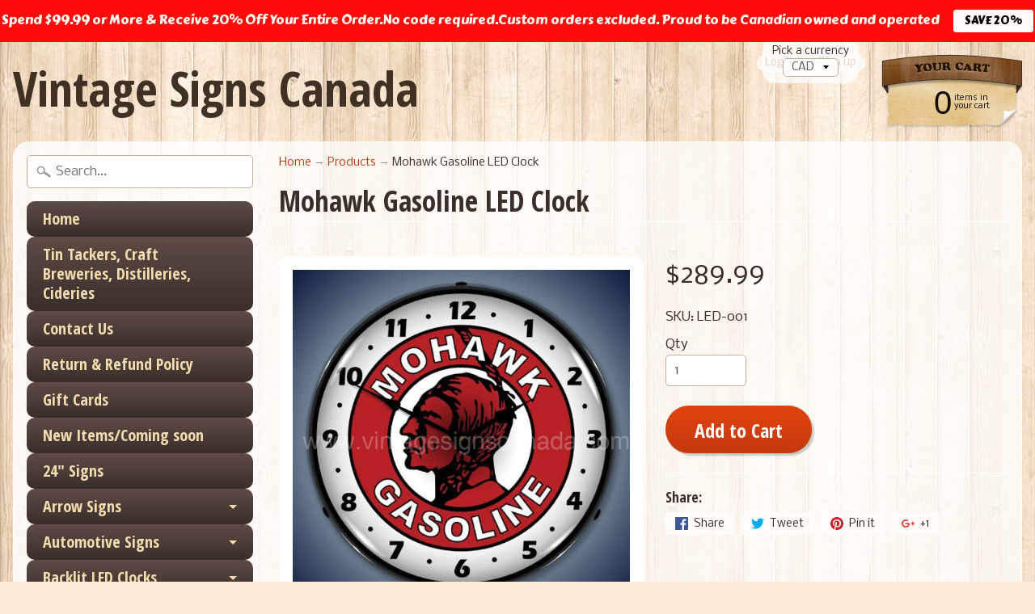

--- FILE ---
content_type: text/html; charset=utf-8
request_url: https://vintagesignscanada.com/products/mohawk-gasoline-led-clock
body_size: 20547
content:
<!DOCTYPE html>
<!--[if IE 8]> <html class="no-js lt-ie9" lang="en" > <![endif]-->
<!--[if gt IE 8]><!--> <html class="no-js" lang="en" > <!--<![endif]-->
<head>
<meta charset="utf-8" />
<meta http-equiv="X-UA-Compatible" content="IE=edge" />  
<meta name="viewport" content="width=device-width, initial-scale=1.0, height=device-height, minimum-scale=1.0, user-scalable=0">


  
  
  <link href="//fonts.googleapis.com/css?family=Nobile:400,700" rel="stylesheet" type="text/css" media="all" />


  
    
    
    <link href="//fonts.googleapis.com/css?family=Open+Sans+Condensed:400,700" rel="stylesheet" type="text/css" media="all" />
  

   
  

  
 


    <title>Mohawk Gasoline LED Clock | Vintage Signs Canada</title> 





	<meta name="description" content="Clock Description:Best backlit LED clock on the market.14 inches across.Clear Lexan outer lens.On / Off switch in cord.Quartz movement runs from AA battery. LIFETIME warranty on our LED lights.1 years manufacturer warranty.Made in the USA." />


<link rel="canonical" href="https://vintagesignscanada.com/products/mohawk-gasoline-led-clock" /> 
<!-- /snippets/social-meta-tags.liquid -->
<meta property="og:site_name" content="Vintage Signs Canada">
<meta property="og:url" content="https://vintagesignscanada.com/products/mohawk-gasoline-led-clock">
<meta property="og:title" content="Mohawk Gasoline LED Clock">
<meta property="og:type" content="product">
<meta property="og:description" content="Clock Description:Best backlit LED clock on the market.14 inches across.Clear Lexan outer lens.On / Off switch in cord.Quartz movement runs from AA battery. LIFETIME warranty on our LED lights.1 years manufacturer warranty.Made in the USA."><meta property="og:price:amount" content="289.99">
  <meta property="og:price:currency" content="CAD"><meta property="og:image" content="http://vintagesignscanada.com/cdn/shop/files/mohawk-gasoline-led-clock-286_1024x1024.jpg?v=1762431426">
<meta property="og:image:secure_url" content="https://vintagesignscanada.com/cdn/shop/files/mohawk-gasoline-led-clock-286_1024x1024.jpg?v=1762431426">

<meta name="twitter:site" content="@">
<meta name="twitter:card" content="summary_large_image">
<meta name="twitter:title" content="Mohawk Gasoline LED Clock">
<meta name="twitter:description" content="Clock Description:Best backlit LED clock on the market.14 inches across.Clear Lexan outer lens.On / Off switch in cord.Quartz movement runs from AA battery. LIFETIME warranty on our LED lights.1 years manufacturer warranty.Made in the USA.">

<link href="//vintagesignscanada.com/cdn/shop/t/45/assets/styles.scss.css?v=93000239425073986781702050565" rel="stylesheet" type="text/css" media="all" />  

<script>
  window.Sunrise = window.Sunrise || {};
  Sunrise.strings = {
    add_to_cart: "Add to Cart",
    sold_out: "To Order Click Here",
    unavailable: "Unavailable",
    money_format_json: "${{amount}}",
    money_format: "${{amount}}",
    money_with_currency_format_json: "${{amount}} CAD",
    money_with_currency_format: "${{amount}} CAD",
    shop_currency: "CAD",
    locale: "en",
    locale_json: "en",
    customer_accounts_enabled: true,
    customer_logged_in: false
  };
</script>  
  

  
<script src="//vintagesignscanada.com/cdn/shop/t/45/assets/vendor.js?v=54135488119201741561582759287" type="text/javascript"></script> 
<script src="//vintagesignscanada.com/cdn/shop/t/45/assets/theme.js?v=115559238275855097491582759293" type="text/javascript"></script> 

<script>window.performance && window.performance.mark && window.performance.mark('shopify.content_for_header.start');</script><meta id="shopify-digital-wallet" name="shopify-digital-wallet" content="/2089648/digital_wallets/dialog">
<meta name="shopify-checkout-api-token" content="4e203a9da18a515d78e1936d5f8c5f8c">
<meta id="in-context-paypal-metadata" data-shop-id="2089648" data-venmo-supported="false" data-environment="production" data-locale="en_US" data-paypal-v4="true" data-currency="CAD">
<link rel="alternate" type="application/json+oembed" href="https://vintagesignscanada.com/products/mohawk-gasoline-led-clock.oembed">
<script async="async" src="/checkouts/internal/preloads.js?locale=en-CA"></script>
<script id="shopify-features" type="application/json">{"accessToken":"4e203a9da18a515d78e1936d5f8c5f8c","betas":["rich-media-storefront-analytics"],"domain":"vintagesignscanada.com","predictiveSearch":true,"shopId":2089648,"locale":"en"}</script>
<script>var Shopify = Shopify || {};
Shopify.shop = "vintage-signs-canada.myshopify.com";
Shopify.locale = "en";
Shopify.currency = {"active":"CAD","rate":"1.0"};
Shopify.country = "CA";
Shopify.theme = {"name":"Copy of Sunrise","id":80812113980,"schema_name":"Sunrise","schema_version":"5.07","theme_store_id":57,"role":"main"};
Shopify.theme.handle = "null";
Shopify.theme.style = {"id":null,"handle":null};
Shopify.cdnHost = "vintagesignscanada.com/cdn";
Shopify.routes = Shopify.routes || {};
Shopify.routes.root = "/";</script>
<script type="module">!function(o){(o.Shopify=o.Shopify||{}).modules=!0}(window);</script>
<script>!function(o){function n(){var o=[];function n(){o.push(Array.prototype.slice.apply(arguments))}return n.q=o,n}var t=o.Shopify=o.Shopify||{};t.loadFeatures=n(),t.autoloadFeatures=n()}(window);</script>
<script id="shop-js-analytics" type="application/json">{"pageType":"product"}</script>
<script defer="defer" async type="module" src="//vintagesignscanada.com/cdn/shopifycloud/shop-js/modules/v2/client.init-shop-cart-sync_BdyHc3Nr.en.esm.js"></script>
<script defer="defer" async type="module" src="//vintagesignscanada.com/cdn/shopifycloud/shop-js/modules/v2/chunk.common_Daul8nwZ.esm.js"></script>
<script type="module">
  await import("//vintagesignscanada.com/cdn/shopifycloud/shop-js/modules/v2/client.init-shop-cart-sync_BdyHc3Nr.en.esm.js");
await import("//vintagesignscanada.com/cdn/shopifycloud/shop-js/modules/v2/chunk.common_Daul8nwZ.esm.js");

  window.Shopify.SignInWithShop?.initShopCartSync?.({"fedCMEnabled":true,"windoidEnabled":true});

</script>
<script>(function() {
  var isLoaded = false;
  function asyncLoad() {
    if (isLoaded) return;
    isLoaded = true;
    var urls = ["https:\/\/cdn.productcustomizer.com\/storefront\/production-product-customizer-v2.js?shop=vintage-signs-canada.myshopify.com","https:\/\/motivate.shopapps.site\/motivator.php?shop=vintage-signs-canada.myshopify.com","https:\/\/cdn.hextom.com\/js\/quickannouncementbar.js?shop=vintage-signs-canada.myshopify.com","\/\/backinstock.useamp.com\/widget\/71330_1767159208.js?category=bis\u0026v=6\u0026shop=vintage-signs-canada.myshopify.com"];
    for (var i = 0; i < urls.length; i++) {
      var s = document.createElement('script');
      s.type = 'text/javascript';
      s.async = true;
      s.src = urls[i];
      var x = document.getElementsByTagName('script')[0];
      x.parentNode.insertBefore(s, x);
    }
  };
  if(window.attachEvent) {
    window.attachEvent('onload', asyncLoad);
  } else {
    window.addEventListener('load', asyncLoad, false);
  }
})();</script>
<script id="__st">var __st={"a":2089648,"offset":-18000,"reqid":"bd401cdd-d6c7-4946-b4c3-3fa8daac66df-1769008301","pageurl":"vintagesignscanada.com\/products\/mohawk-gasoline-led-clock","u":"8c48ee353ad6","p":"product","rtyp":"product","rid":4630812098620};</script>
<script>window.ShopifyPaypalV4VisibilityTracking = true;</script>
<script id="captcha-bootstrap">!function(){'use strict';const t='contact',e='account',n='new_comment',o=[[t,t],['blogs',n],['comments',n],[t,'customer']],c=[[e,'customer_login'],[e,'guest_login'],[e,'recover_customer_password'],[e,'create_customer']],r=t=>t.map((([t,e])=>`form[action*='/${t}']:not([data-nocaptcha='true']) input[name='form_type'][value='${e}']`)).join(','),a=t=>()=>t?[...document.querySelectorAll(t)].map((t=>t.form)):[];function s(){const t=[...o],e=r(t);return a(e)}const i='password',u='form_key',d=['recaptcha-v3-token','g-recaptcha-response','h-captcha-response',i],f=()=>{try{return window.sessionStorage}catch{return}},m='__shopify_v',_=t=>t.elements[u];function p(t,e,n=!1){try{const o=window.sessionStorage,c=JSON.parse(o.getItem(e)),{data:r}=function(t){const{data:e,action:n}=t;return t[m]||n?{data:e,action:n}:{data:t,action:n}}(c);for(const[e,n]of Object.entries(r))t.elements[e]&&(t.elements[e].value=n);n&&o.removeItem(e)}catch(o){console.error('form repopulation failed',{error:o})}}const l='form_type',E='cptcha';function T(t){t.dataset[E]=!0}const w=window,h=w.document,L='Shopify',v='ce_forms',y='captcha';let A=!1;((t,e)=>{const n=(g='f06e6c50-85a8-45c8-87d0-21a2b65856fe',I='https://cdn.shopify.com/shopifycloud/storefront-forms-hcaptcha/ce_storefront_forms_captcha_hcaptcha.v1.5.2.iife.js',D={infoText:'Protected by hCaptcha',privacyText:'Privacy',termsText:'Terms'},(t,e,n)=>{const o=w[L][v],c=o.bindForm;if(c)return c(t,g,e,D).then(n);var r;o.q.push([[t,g,e,D],n]),r=I,A||(h.body.append(Object.assign(h.createElement('script'),{id:'captcha-provider',async:!0,src:r})),A=!0)});var g,I,D;w[L]=w[L]||{},w[L][v]=w[L][v]||{},w[L][v].q=[],w[L][y]=w[L][y]||{},w[L][y].protect=function(t,e){n(t,void 0,e),T(t)},Object.freeze(w[L][y]),function(t,e,n,w,h,L){const[v,y,A,g]=function(t,e,n){const i=e?o:[],u=t?c:[],d=[...i,...u],f=r(d),m=r(i),_=r(d.filter((([t,e])=>n.includes(e))));return[a(f),a(m),a(_),s()]}(w,h,L),I=t=>{const e=t.target;return e instanceof HTMLFormElement?e:e&&e.form},D=t=>v().includes(t);t.addEventListener('submit',(t=>{const e=I(t);if(!e)return;const n=D(e)&&!e.dataset.hcaptchaBound&&!e.dataset.recaptchaBound,o=_(e),c=g().includes(e)&&(!o||!o.value);(n||c)&&t.preventDefault(),c&&!n&&(function(t){try{if(!f())return;!function(t){const e=f();if(!e)return;const n=_(t);if(!n)return;const o=n.value;o&&e.removeItem(o)}(t);const e=Array.from(Array(32),(()=>Math.random().toString(36)[2])).join('');!function(t,e){_(t)||t.append(Object.assign(document.createElement('input'),{type:'hidden',name:u})),t.elements[u].value=e}(t,e),function(t,e){const n=f();if(!n)return;const o=[...t.querySelectorAll(`input[type='${i}']`)].map((({name:t})=>t)),c=[...d,...o],r={};for(const[a,s]of new FormData(t).entries())c.includes(a)||(r[a]=s);n.setItem(e,JSON.stringify({[m]:1,action:t.action,data:r}))}(t,e)}catch(e){console.error('failed to persist form',e)}}(e),e.submit())}));const S=(t,e)=>{t&&!t.dataset[E]&&(n(t,e.some((e=>e===t))),T(t))};for(const o of['focusin','change'])t.addEventListener(o,(t=>{const e=I(t);D(e)&&S(e,y())}));const B=e.get('form_key'),M=e.get(l),P=B&&M;t.addEventListener('DOMContentLoaded',(()=>{const t=y();if(P)for(const e of t)e.elements[l].value===M&&p(e,B);[...new Set([...A(),...v().filter((t=>'true'===t.dataset.shopifyCaptcha))])].forEach((e=>S(e,t)))}))}(h,new URLSearchParams(w.location.search),n,t,e,['guest_login'])})(!0,!0)}();</script>
<script integrity="sha256-4kQ18oKyAcykRKYeNunJcIwy7WH5gtpwJnB7kiuLZ1E=" data-source-attribution="shopify.loadfeatures" defer="defer" src="//vintagesignscanada.com/cdn/shopifycloud/storefront/assets/storefront/load_feature-a0a9edcb.js" crossorigin="anonymous"></script>
<script data-source-attribution="shopify.dynamic_checkout.dynamic.init">var Shopify=Shopify||{};Shopify.PaymentButton=Shopify.PaymentButton||{isStorefrontPortableWallets:!0,init:function(){window.Shopify.PaymentButton.init=function(){};var t=document.createElement("script");t.src="https://vintagesignscanada.com/cdn/shopifycloud/portable-wallets/latest/portable-wallets.en.js",t.type="module",document.head.appendChild(t)}};
</script>
<script data-source-attribution="shopify.dynamic_checkout.buyer_consent">
  function portableWalletsHideBuyerConsent(e){var t=document.getElementById("shopify-buyer-consent"),n=document.getElementById("shopify-subscription-policy-button");t&&n&&(t.classList.add("hidden"),t.setAttribute("aria-hidden","true"),n.removeEventListener("click",e))}function portableWalletsShowBuyerConsent(e){var t=document.getElementById("shopify-buyer-consent"),n=document.getElementById("shopify-subscription-policy-button");t&&n&&(t.classList.remove("hidden"),t.removeAttribute("aria-hidden"),n.addEventListener("click",e))}window.Shopify?.PaymentButton&&(window.Shopify.PaymentButton.hideBuyerConsent=portableWalletsHideBuyerConsent,window.Shopify.PaymentButton.showBuyerConsent=portableWalletsShowBuyerConsent);
</script>
<script data-source-attribution="shopify.dynamic_checkout.cart.bootstrap">document.addEventListener("DOMContentLoaded",(function(){function t(){return document.querySelector("shopify-accelerated-checkout-cart, shopify-accelerated-checkout")}if(t())Shopify.PaymentButton.init();else{new MutationObserver((function(e,n){t()&&(Shopify.PaymentButton.init(),n.disconnect())})).observe(document.body,{childList:!0,subtree:!0})}}));
</script>
<link id="shopify-accelerated-checkout-styles" rel="stylesheet" media="screen" href="https://vintagesignscanada.com/cdn/shopifycloud/portable-wallets/latest/accelerated-checkout-backwards-compat.css" crossorigin="anonymous">
<style id="shopify-accelerated-checkout-cart">
        #shopify-buyer-consent {
  margin-top: 1em;
  display: inline-block;
  width: 100%;
}

#shopify-buyer-consent.hidden {
  display: none;
}

#shopify-subscription-policy-button {
  background: none;
  border: none;
  padding: 0;
  text-decoration: underline;
  font-size: inherit;
  cursor: pointer;
}

#shopify-subscription-policy-button::before {
  box-shadow: none;
}

      </style>

<script>window.performance && window.performance.mark && window.performance.mark('shopify.content_for_header.end');</script>
  <link href="//vintagesignscanada.com/cdn/shop/t/45/assets/shopstorm-apps.scss.css?v=78195829596500560511623432150" rel="stylesheet" type="text/css" media="all" />
  <script async src="https://cdn.productcustomizer.com/storefront/production-product-customizer-v2.js?shop=vintage-signs-canada.myshopify.com" type="text/javascript"></script>


<script>
  document.addEventListener("DOMContentLoaded", function(event) {
    const style = document.getElementById('wsg-custom-style');
    if (typeof window.isWsgCustomer != "undefined" && isWsgCustomer) {
      style.innerHTML = `
        ${style.innerHTML}
        /* A friend of hideWsg - this will _show_ only for wsg customers. Add class to an element to use */
        .showWsg {
          display: unset;
        }
        /* wholesale only CSS */
        .additional-checkout-buttons, .shopify-payment-button {
          display: none !important;
        }
        .wsg-proxy-container select {
          background-color: 
          ${
            document.querySelector('input').style.backgroundColor
            ? document.querySelector('input').style.backgroundColor
            : 'white'
          } !important;
        }
        `;
    }

    if (embedButtonBg != embedButtonText) {
      style.innerHTML = `
        ${style.innerHTML}
        .wsg-button-fix {
          background: ${embedButtonBg} !important;
          border-color: ${embedButtonBg} !important;
          color: ${embedButtonText} !important;
        }
        `;
    }
    
    //=========================
    //         CUSTOM JS
    //==========================
    if (document.querySelector(".wsg-proxy-container")) {
      initNodeObserver(wsgCustomJs);
    }
  })

  function wsgCustomJs() {
    //update button classes
    const button = document.querySelectorAll(".wsg-button-fix");
    for (let i = 0; i < button.length; i++) {
      button[i].classList.add("xxButtonClassesHerexx");
    }
    //wsgCustomJs window placeholder
    //update secondary btn color on proxy cart
    if(document.getElementById("wsg-checkout-one")) {
      const checkoutButton = document.getElementById("wsg-checkout-one");
      let wsgBtnColor = window.getComputedStyle(checkoutButton).backgroundColor;
      let wsgBtnBackground = "none";
      let wsgBtnBorder = "thin solid " + wsgBtnColor;
      let wsgBtnPadding = window.getComputedStyle(checkoutButton).padding;
      let spofBtn = document.querySelectorAll(".spof-btn");
      for (let i = 0; i < spofBtn.length; i++) {
        spofBtn[i].style.background = wsgBtnBackground;
        spofBtn[i].style.color = wsgBtnColor;
        spofBtn[i].style.border = wsgBtnBorder;
        spofBtn[i].style.padding = wsgBtnPadding;
      }
    }
  }

  function initNodeObserver(onChangeNodeCallback) {
    // Select the node that will be observed for mutations
    const targetNode = document.querySelector(".wsg-proxy-container");

    // Options for the observer (which mutations to observe)
    const config = { attributes: true, childList: true, subtree: true };

    // Callback function to execute when mutations are observed
    const callback = function (mutationsList, observer) {
      for(const mutation of mutationsList) {
        if (mutation.type === 'childList') {
          onChangeNodeCallback();
          observer.disconnect();
        }
      }
    };

    // Create an observer instance linked to the callback function
    observer = new MutationObserver(callback);
    // Start observing the target node for configured mutations
    observer.observe(targetNode, config);
  }
</script>

  

  <style id="wsg-custom-style">
    /* A friend of hideWsg - this will _show_ only for wsg customers. Add class to an element to use */
    .showWsg {
      display: none;
    }
    /* Signup/login */
    #wsg-signup select,
    #wsg-signup input,
    #wsg-signup textarea {
      height: 46px;
      border: thin solid #d1d1d1;
      padding: 6px 10px;
    }
    #wsg-signup textarea {
      min-height: 100px;
    }
    .wsg-login-input {
      height: 46px;
      border: thin solid #d1d1d1;
      padding: 6px 10px;
    }
    #wsg-signup select {
    }
  /*   Quick Order Form */
    .wsg-table td {
     border: none;
     min-width: 150px;
    }
    .wsg-table tr {
     border-bottom: thin solid #d1d1d1; 
      border-left: none;
    }
    .wsg-table input[type="number"] {
      border: thin solid #d1d1d1;
      padding: 5px 15px;
      min-height: 42px;
    }
    #wsg-spof-link a {
      text-decoration: inherit;
      color: inherit;
    }
    .wsg-proxy-container {
      margin-top: 0% !important;
    }
    .wsg-proxy-container a {
      text-decoration: inherit;
      color: inherit;
    }
    @media screen and (max-width:768px){
      .wsg-proxy-container .wsg-table input[type="number"] {
         max-width: 80%; 
      }
      .wsg-center img {
        width: 50px !important;
      }
      .wsg-variant-price-area {
        min-width: 70px !important;
      }
    }
    /* Submit button */
    #wsg-cart-update{
      padding: 8px 10px;
      min-height: 45px;
      max-width: 100% !important;
    }
    .wsg-table {
      background: inherit !important;
    }
    .wsg-spof-container-main {
      background: inherit !important;
    }
    /* General fixes */
    .wsg-hide-prices {
      opacity: 0;
    }
    .wsg-nav-link {
      word-break: break-word !important;
    }
    .wsg-table td {
      min-width: unset; 
    }
    .wsg-notes {
      width: unset !important;
    }
  </style>
<!-- BEGIN app block: shopify://apps/easy-watermarks/blocks/easy-disable-click/0c62e79b-5615-4040-ba75-b7d45945ad3f -->
<script type="text/javascript">var disableRightClick=window.navigator.userAgent;if(regex=RegExp("Chrome-Lighthouse","ig"),!1===regex.test(disableRightClick))if(disableRightClick.match(/mobi/i)){const e=document.createElement("style");e.type="text/css",e.innerHTML="body {-webkit-touch-callout: none;-webkit-user-select: none;-khtml-user-select: none;-moz-user-select: none;-ms-user-select: none;user-select: none;}",document.head.appendChild(e);const t=document.createElement("style");t.type="text/css",t.innerHTML="img {-webkit-touch-callout: none;-webkit-user-select: none;-khtml-user-select: none;-moz-user-select: none;-ms-user-select: none;user-select: none;pointer-events: auto;}a > img, span > img {pointer-events: auto;}",document.head.appendChild(t),document.addEventListener("contextmenu",(function(e){"img"===(e.target||e.srcElement).tagName.toLowerCase()&&e.preventDefault()}))}else{function copyClip(){var e=document.createElement("input");e.setAttribute("value","Blocked"),document.body.appendChild(e),e.select(),document.execCommand("copy"),document.body.removeChild(e)}document.addEventListener("contextmenu",(function(e){e.preventDefault()})),document.addEventListener("copy",(function(e){"input"!==(e.target||e.srcElement).tagName.toLowerCase()&&"textarea"!==(e.target||e.srcElement).tagName.toLowerCase()&&e.preventDefault()})),document.addEventListener("cut",(function(e){"input"!=(e.target||e.srcElement).tagName.toLowerCase()&&"textarea"!=(e.target||e.srcElement).tagName.toLowerCase()&&e.preventDefault()}));const n=document.createElement("style");n.type="text/css",n.innerHTML="body {-webkit-touch-callout: none;-webkit-user-select: none;-khtml-user-select: none;-moz-user-select: none;-ms-user-select: none;user-select: none;}",document.head.appendChild(n),document.addEventListener("dragstart",(function(e){return!1})),document.addEventListener("mousedown",(function(e){"img"===(e.target||e.srcElement).tagName.toLowerCase()&&2==e.which&&e.preventDefault()})),document.addEventListener("contextmenu",(function(e){"img"===(e.target||e.srcElement).tagName.toLowerCase()&&e.preventDefault()}));const o=document.createElement("style");o.type="text/css",o.innerHTML="img {-webkit-user-drag: none;user-drag: none;}",document.head.appendChild(o);const r=function(){document.body.setAttribute("ondragstart","return false;"),document.body.setAttribute("ondrop","return false;")};"complete"==document.readyState?r():document.addEventListener("DOMContentLoaded",r);var down=[];document.addEventListener("keydown",(function(e){if(down[e.keyCode]=!0,down[123]||e.ctrlKey&&e.shiftKey&&73==e.keyCode||e.ctrlKey&&e.shiftKey&&67==e.keyCode||e.ctrlKey&&85==e.keyCode||e.ctrlKey&&74==e.keyCode||e.ctrlKey&&67==e.keyCode)return e.preventDefault(),!1;down[e.keyCode]=!1})),document.addEventListener("keyup",(function(e){if(down[e.keyCode]=!0,down[16]&&down[52]&&(e.ctrlKey||e.metaKey||e.shiftKey))return e.preventDefault(),!1;down[e.keyCode]=!1})),window.addEventListener("keyup",(function(e){44==e.keyCode&&copyClip()})),document.addEventListener("contextmenu",(function(e){(e.target||e.srcElement).style.backgroundImage&&e.preventDefault()}))}</script>



<!-- END app block --><link href="https://monorail-edge.shopifysvc.com" rel="dns-prefetch">
<script>(function(){if ("sendBeacon" in navigator && "performance" in window) {try {var session_token_from_headers = performance.getEntriesByType('navigation')[0].serverTiming.find(x => x.name == '_s').description;} catch {var session_token_from_headers = undefined;}var session_cookie_matches = document.cookie.match(/_shopify_s=([^;]*)/);var session_token_from_cookie = session_cookie_matches && session_cookie_matches.length === 2 ? session_cookie_matches[1] : "";var session_token = session_token_from_headers || session_token_from_cookie || "";function handle_abandonment_event(e) {var entries = performance.getEntries().filter(function(entry) {return /monorail-edge.shopifysvc.com/.test(entry.name);});if (!window.abandonment_tracked && entries.length === 0) {window.abandonment_tracked = true;var currentMs = Date.now();var navigation_start = performance.timing.navigationStart;var payload = {shop_id: 2089648,url: window.location.href,navigation_start,duration: currentMs - navigation_start,session_token,page_type: "product"};window.navigator.sendBeacon("https://monorail-edge.shopifysvc.com/v1/produce", JSON.stringify({schema_id: "online_store_buyer_site_abandonment/1.1",payload: payload,metadata: {event_created_at_ms: currentMs,event_sent_at_ms: currentMs}}));}}window.addEventListener('pagehide', handle_abandonment_event);}}());</script>
<script id="web-pixels-manager-setup">(function e(e,d,r,n,o){if(void 0===o&&(o={}),!Boolean(null===(a=null===(i=window.Shopify)||void 0===i?void 0:i.analytics)||void 0===a?void 0:a.replayQueue)){var i,a;window.Shopify=window.Shopify||{};var t=window.Shopify;t.analytics=t.analytics||{};var s=t.analytics;s.replayQueue=[],s.publish=function(e,d,r){return s.replayQueue.push([e,d,r]),!0};try{self.performance.mark("wpm:start")}catch(e){}var l=function(){var e={modern:/Edge?\/(1{2}[4-9]|1[2-9]\d|[2-9]\d{2}|\d{4,})\.\d+(\.\d+|)|Firefox\/(1{2}[4-9]|1[2-9]\d|[2-9]\d{2}|\d{4,})\.\d+(\.\d+|)|Chrom(ium|e)\/(9{2}|\d{3,})\.\d+(\.\d+|)|(Maci|X1{2}).+ Version\/(15\.\d+|(1[6-9]|[2-9]\d|\d{3,})\.\d+)([,.]\d+|)( \(\w+\)|)( Mobile\/\w+|) Safari\/|Chrome.+OPR\/(9{2}|\d{3,})\.\d+\.\d+|(CPU[ +]OS|iPhone[ +]OS|CPU[ +]iPhone|CPU IPhone OS|CPU iPad OS)[ +]+(15[._]\d+|(1[6-9]|[2-9]\d|\d{3,})[._]\d+)([._]\d+|)|Android:?[ /-](13[3-9]|1[4-9]\d|[2-9]\d{2}|\d{4,})(\.\d+|)(\.\d+|)|Android.+Firefox\/(13[5-9]|1[4-9]\d|[2-9]\d{2}|\d{4,})\.\d+(\.\d+|)|Android.+Chrom(ium|e)\/(13[3-9]|1[4-9]\d|[2-9]\d{2}|\d{4,})\.\d+(\.\d+|)|SamsungBrowser\/([2-9]\d|\d{3,})\.\d+/,legacy:/Edge?\/(1[6-9]|[2-9]\d|\d{3,})\.\d+(\.\d+|)|Firefox\/(5[4-9]|[6-9]\d|\d{3,})\.\d+(\.\d+|)|Chrom(ium|e)\/(5[1-9]|[6-9]\d|\d{3,})\.\d+(\.\d+|)([\d.]+$|.*Safari\/(?![\d.]+ Edge\/[\d.]+$))|(Maci|X1{2}).+ Version\/(10\.\d+|(1[1-9]|[2-9]\d|\d{3,})\.\d+)([,.]\d+|)( \(\w+\)|)( Mobile\/\w+|) Safari\/|Chrome.+OPR\/(3[89]|[4-9]\d|\d{3,})\.\d+\.\d+|(CPU[ +]OS|iPhone[ +]OS|CPU[ +]iPhone|CPU IPhone OS|CPU iPad OS)[ +]+(10[._]\d+|(1[1-9]|[2-9]\d|\d{3,})[._]\d+)([._]\d+|)|Android:?[ /-](13[3-9]|1[4-9]\d|[2-9]\d{2}|\d{4,})(\.\d+|)(\.\d+|)|Mobile Safari.+OPR\/([89]\d|\d{3,})\.\d+\.\d+|Android.+Firefox\/(13[5-9]|1[4-9]\d|[2-9]\d{2}|\d{4,})\.\d+(\.\d+|)|Android.+Chrom(ium|e)\/(13[3-9]|1[4-9]\d|[2-9]\d{2}|\d{4,})\.\d+(\.\d+|)|Android.+(UC? ?Browser|UCWEB|U3)[ /]?(15\.([5-9]|\d{2,})|(1[6-9]|[2-9]\d|\d{3,})\.\d+)\.\d+|SamsungBrowser\/(5\.\d+|([6-9]|\d{2,})\.\d+)|Android.+MQ{2}Browser\/(14(\.(9|\d{2,})|)|(1[5-9]|[2-9]\d|\d{3,})(\.\d+|))(\.\d+|)|K[Aa][Ii]OS\/(3\.\d+|([4-9]|\d{2,})\.\d+)(\.\d+|)/},d=e.modern,r=e.legacy,n=navigator.userAgent;return n.match(d)?"modern":n.match(r)?"legacy":"unknown"}(),u="modern"===l?"modern":"legacy",c=(null!=n?n:{modern:"",legacy:""})[u],f=function(e){return[e.baseUrl,"/wpm","/b",e.hashVersion,"modern"===e.buildTarget?"m":"l",".js"].join("")}({baseUrl:d,hashVersion:r,buildTarget:u}),m=function(e){var d=e.version,r=e.bundleTarget,n=e.surface,o=e.pageUrl,i=e.monorailEndpoint;return{emit:function(e){var a=e.status,t=e.errorMsg,s=(new Date).getTime(),l=JSON.stringify({metadata:{event_sent_at_ms:s},events:[{schema_id:"web_pixels_manager_load/3.1",payload:{version:d,bundle_target:r,page_url:o,status:a,surface:n,error_msg:t},metadata:{event_created_at_ms:s}}]});if(!i)return console&&console.warn&&console.warn("[Web Pixels Manager] No Monorail endpoint provided, skipping logging."),!1;try{return self.navigator.sendBeacon.bind(self.navigator)(i,l)}catch(e){}var u=new XMLHttpRequest;try{return u.open("POST",i,!0),u.setRequestHeader("Content-Type","text/plain"),u.send(l),!0}catch(e){return console&&console.warn&&console.warn("[Web Pixels Manager] Got an unhandled error while logging to Monorail."),!1}}}}({version:r,bundleTarget:l,surface:e.surface,pageUrl:self.location.href,monorailEndpoint:e.monorailEndpoint});try{o.browserTarget=l,function(e){var d=e.src,r=e.async,n=void 0===r||r,o=e.onload,i=e.onerror,a=e.sri,t=e.scriptDataAttributes,s=void 0===t?{}:t,l=document.createElement("script"),u=document.querySelector("head"),c=document.querySelector("body");if(l.async=n,l.src=d,a&&(l.integrity=a,l.crossOrigin="anonymous"),s)for(var f in s)if(Object.prototype.hasOwnProperty.call(s,f))try{l.dataset[f]=s[f]}catch(e){}if(o&&l.addEventListener("load",o),i&&l.addEventListener("error",i),u)u.appendChild(l);else{if(!c)throw new Error("Did not find a head or body element to append the script");c.appendChild(l)}}({src:f,async:!0,onload:function(){if(!function(){var e,d;return Boolean(null===(d=null===(e=window.Shopify)||void 0===e?void 0:e.analytics)||void 0===d?void 0:d.initialized)}()){var d=window.webPixelsManager.init(e)||void 0;if(d){var r=window.Shopify.analytics;r.replayQueue.forEach((function(e){var r=e[0],n=e[1],o=e[2];d.publishCustomEvent(r,n,o)})),r.replayQueue=[],r.publish=d.publishCustomEvent,r.visitor=d.visitor,r.initialized=!0}}},onerror:function(){return m.emit({status:"failed",errorMsg:"".concat(f," has failed to load")})},sri:function(e){var d=/^sha384-[A-Za-z0-9+/=]+$/;return"string"==typeof e&&d.test(e)}(c)?c:"",scriptDataAttributes:o}),m.emit({status:"loading"})}catch(e){m.emit({status:"failed",errorMsg:(null==e?void 0:e.message)||"Unknown error"})}}})({shopId: 2089648,storefrontBaseUrl: "https://vintagesignscanada.com",extensionsBaseUrl: "https://extensions.shopifycdn.com/cdn/shopifycloud/web-pixels-manager",monorailEndpoint: "https://monorail-edge.shopifysvc.com/unstable/produce_batch",surface: "storefront-renderer",enabledBetaFlags: ["2dca8a86"],webPixelsConfigList: [{"id":"160792871","configuration":"{\"tagID\":\"2614159315851\"}","eventPayloadVersion":"v1","runtimeContext":"STRICT","scriptVersion":"18031546ee651571ed29edbe71a3550b","type":"APP","apiClientId":3009811,"privacyPurposes":["ANALYTICS","MARKETING","SALE_OF_DATA"],"dataSharingAdjustments":{"protectedCustomerApprovalScopes":["read_customer_address","read_customer_email","read_customer_name","read_customer_personal_data","read_customer_phone"]}},{"id":"152600871","eventPayloadVersion":"v1","runtimeContext":"LAX","scriptVersion":"1","type":"CUSTOM","privacyPurposes":["ANALYTICS"],"name":"Google Analytics tag (migrated)"},{"id":"shopify-app-pixel","configuration":"{}","eventPayloadVersion":"v1","runtimeContext":"STRICT","scriptVersion":"0450","apiClientId":"shopify-pixel","type":"APP","privacyPurposes":["ANALYTICS","MARKETING"]},{"id":"shopify-custom-pixel","eventPayloadVersion":"v1","runtimeContext":"LAX","scriptVersion":"0450","apiClientId":"shopify-pixel","type":"CUSTOM","privacyPurposes":["ANALYTICS","MARKETING"]}],isMerchantRequest: false,initData: {"shop":{"name":"Vintage Signs Canada","paymentSettings":{"currencyCode":"CAD"},"myshopifyDomain":"vintage-signs-canada.myshopify.com","countryCode":"CA","storefrontUrl":"https:\/\/vintagesignscanada.com"},"customer":null,"cart":null,"checkout":null,"productVariants":[{"price":{"amount":289.99,"currencyCode":"CAD"},"product":{"title":"Mohawk Gasoline LED Clock","vendor":"US Clocks","id":"4630812098620","untranslatedTitle":"Mohawk Gasoline LED Clock","url":"\/products\/mohawk-gasoline-led-clock","type":"LED Clock"},"id":"32460718604348","image":{"src":"\/\/vintagesignscanada.com\/cdn\/shop\/files\/mohawk-gasoline-led-clock-286.jpg?v=1762431426"},"sku":"LED-001","title":"Default Title","untranslatedTitle":"Default Title"}],"purchasingCompany":null},},"https://vintagesignscanada.com/cdn","fcfee988w5aeb613cpc8e4bc33m6693e112",{"modern":"","legacy":""},{"shopId":"2089648","storefrontBaseUrl":"https:\/\/vintagesignscanada.com","extensionBaseUrl":"https:\/\/extensions.shopifycdn.com\/cdn\/shopifycloud\/web-pixels-manager","surface":"storefront-renderer","enabledBetaFlags":"[\"2dca8a86\"]","isMerchantRequest":"false","hashVersion":"fcfee988w5aeb613cpc8e4bc33m6693e112","publish":"custom","events":"[[\"page_viewed\",{}],[\"product_viewed\",{\"productVariant\":{\"price\":{\"amount\":289.99,\"currencyCode\":\"CAD\"},\"product\":{\"title\":\"Mohawk Gasoline LED Clock\",\"vendor\":\"US Clocks\",\"id\":\"4630812098620\",\"untranslatedTitle\":\"Mohawk Gasoline LED Clock\",\"url\":\"\/products\/mohawk-gasoline-led-clock\",\"type\":\"LED Clock\"},\"id\":\"32460718604348\",\"image\":{\"src\":\"\/\/vintagesignscanada.com\/cdn\/shop\/files\/mohawk-gasoline-led-clock-286.jpg?v=1762431426\"},\"sku\":\"LED-001\",\"title\":\"Default Title\",\"untranslatedTitle\":\"Default Title\"}}]]"});</script><script>
  window.ShopifyAnalytics = window.ShopifyAnalytics || {};
  window.ShopifyAnalytics.meta = window.ShopifyAnalytics.meta || {};
  window.ShopifyAnalytics.meta.currency = 'CAD';
  var meta = {"product":{"id":4630812098620,"gid":"gid:\/\/shopify\/Product\/4630812098620","vendor":"US Clocks","type":"LED Clock","handle":"mohawk-gasoline-led-clock","variants":[{"id":32460718604348,"price":28999,"name":"Mohawk Gasoline LED Clock","public_title":null,"sku":"LED-001"}],"remote":false},"page":{"pageType":"product","resourceType":"product","resourceId":4630812098620,"requestId":"bd401cdd-d6c7-4946-b4c3-3fa8daac66df-1769008301"}};
  for (var attr in meta) {
    window.ShopifyAnalytics.meta[attr] = meta[attr];
  }
</script>
<script class="analytics">
  (function () {
    var customDocumentWrite = function(content) {
      var jquery = null;

      if (window.jQuery) {
        jquery = window.jQuery;
      } else if (window.Checkout && window.Checkout.$) {
        jquery = window.Checkout.$;
      }

      if (jquery) {
        jquery('body').append(content);
      }
    };

    var hasLoggedConversion = function(token) {
      if (token) {
        return document.cookie.indexOf('loggedConversion=' + token) !== -1;
      }
      return false;
    }

    var setCookieIfConversion = function(token) {
      if (token) {
        var twoMonthsFromNow = new Date(Date.now());
        twoMonthsFromNow.setMonth(twoMonthsFromNow.getMonth() + 2);

        document.cookie = 'loggedConversion=' + token + '; expires=' + twoMonthsFromNow;
      }
    }

    var trekkie = window.ShopifyAnalytics.lib = window.trekkie = window.trekkie || [];
    if (trekkie.integrations) {
      return;
    }
    trekkie.methods = [
      'identify',
      'page',
      'ready',
      'track',
      'trackForm',
      'trackLink'
    ];
    trekkie.factory = function(method) {
      return function() {
        var args = Array.prototype.slice.call(arguments);
        args.unshift(method);
        trekkie.push(args);
        return trekkie;
      };
    };
    for (var i = 0; i < trekkie.methods.length; i++) {
      var key = trekkie.methods[i];
      trekkie[key] = trekkie.factory(key);
    }
    trekkie.load = function(config) {
      trekkie.config = config || {};
      trekkie.config.initialDocumentCookie = document.cookie;
      var first = document.getElementsByTagName('script')[0];
      var script = document.createElement('script');
      script.type = 'text/javascript';
      script.onerror = function(e) {
        var scriptFallback = document.createElement('script');
        scriptFallback.type = 'text/javascript';
        scriptFallback.onerror = function(error) {
                var Monorail = {
      produce: function produce(monorailDomain, schemaId, payload) {
        var currentMs = new Date().getTime();
        var event = {
          schema_id: schemaId,
          payload: payload,
          metadata: {
            event_created_at_ms: currentMs,
            event_sent_at_ms: currentMs
          }
        };
        return Monorail.sendRequest("https://" + monorailDomain + "/v1/produce", JSON.stringify(event));
      },
      sendRequest: function sendRequest(endpointUrl, payload) {
        // Try the sendBeacon API
        if (window && window.navigator && typeof window.navigator.sendBeacon === 'function' && typeof window.Blob === 'function' && !Monorail.isIos12()) {
          var blobData = new window.Blob([payload], {
            type: 'text/plain'
          });

          if (window.navigator.sendBeacon(endpointUrl, blobData)) {
            return true;
          } // sendBeacon was not successful

        } // XHR beacon

        var xhr = new XMLHttpRequest();

        try {
          xhr.open('POST', endpointUrl);
          xhr.setRequestHeader('Content-Type', 'text/plain');
          xhr.send(payload);
        } catch (e) {
          console.log(e);
        }

        return false;
      },
      isIos12: function isIos12() {
        return window.navigator.userAgent.lastIndexOf('iPhone; CPU iPhone OS 12_') !== -1 || window.navigator.userAgent.lastIndexOf('iPad; CPU OS 12_') !== -1;
      }
    };
    Monorail.produce('monorail-edge.shopifysvc.com',
      'trekkie_storefront_load_errors/1.1',
      {shop_id: 2089648,
      theme_id: 80812113980,
      app_name: "storefront",
      context_url: window.location.href,
      source_url: "//vintagesignscanada.com/cdn/s/trekkie.storefront.cd680fe47e6c39ca5d5df5f0a32d569bc48c0f27.min.js"});

        };
        scriptFallback.async = true;
        scriptFallback.src = '//vintagesignscanada.com/cdn/s/trekkie.storefront.cd680fe47e6c39ca5d5df5f0a32d569bc48c0f27.min.js';
        first.parentNode.insertBefore(scriptFallback, first);
      };
      script.async = true;
      script.src = '//vintagesignscanada.com/cdn/s/trekkie.storefront.cd680fe47e6c39ca5d5df5f0a32d569bc48c0f27.min.js';
      first.parentNode.insertBefore(script, first);
    };
    trekkie.load(
      {"Trekkie":{"appName":"storefront","development":false,"defaultAttributes":{"shopId":2089648,"isMerchantRequest":null,"themeId":80812113980,"themeCityHash":"16017134900697680357","contentLanguage":"en","currency":"CAD","eventMetadataId":"6875d964-f443-4302-bf7f-ce6e4a9de8fb"},"isServerSideCookieWritingEnabled":true,"monorailRegion":"shop_domain","enabledBetaFlags":["65f19447"]},"Session Attribution":{},"S2S":{"facebookCapiEnabled":false,"source":"trekkie-storefront-renderer","apiClientId":580111}}
    );

    var loaded = false;
    trekkie.ready(function() {
      if (loaded) return;
      loaded = true;

      window.ShopifyAnalytics.lib = window.trekkie;

      var originalDocumentWrite = document.write;
      document.write = customDocumentWrite;
      try { window.ShopifyAnalytics.merchantGoogleAnalytics.call(this); } catch(error) {};
      document.write = originalDocumentWrite;

      window.ShopifyAnalytics.lib.page(null,{"pageType":"product","resourceType":"product","resourceId":4630812098620,"requestId":"bd401cdd-d6c7-4946-b4c3-3fa8daac66df-1769008301","shopifyEmitted":true});

      var match = window.location.pathname.match(/checkouts\/(.+)\/(thank_you|post_purchase)/)
      var token = match? match[1]: undefined;
      if (!hasLoggedConversion(token)) {
        setCookieIfConversion(token);
        window.ShopifyAnalytics.lib.track("Viewed Product",{"currency":"CAD","variantId":32460718604348,"productId":4630812098620,"productGid":"gid:\/\/shopify\/Product\/4630812098620","name":"Mohawk Gasoline LED Clock","price":"289.99","sku":"LED-001","brand":"US Clocks","variant":null,"category":"LED Clock","nonInteraction":true,"remote":false},undefined,undefined,{"shopifyEmitted":true});
      window.ShopifyAnalytics.lib.track("monorail:\/\/trekkie_storefront_viewed_product\/1.1",{"currency":"CAD","variantId":32460718604348,"productId":4630812098620,"productGid":"gid:\/\/shopify\/Product\/4630812098620","name":"Mohawk Gasoline LED Clock","price":"289.99","sku":"LED-001","brand":"US Clocks","variant":null,"category":"LED Clock","nonInteraction":true,"remote":false,"referer":"https:\/\/vintagesignscanada.com\/products\/mohawk-gasoline-led-clock"});
      }
    });


        var eventsListenerScript = document.createElement('script');
        eventsListenerScript.async = true;
        eventsListenerScript.src = "//vintagesignscanada.com/cdn/shopifycloud/storefront/assets/shop_events_listener-3da45d37.js";
        document.getElementsByTagName('head')[0].appendChild(eventsListenerScript);

})();</script>
  <script>
  if (!window.ga || (window.ga && typeof window.ga !== 'function')) {
    window.ga = function ga() {
      (window.ga.q = window.ga.q || []).push(arguments);
      if (window.Shopify && window.Shopify.analytics && typeof window.Shopify.analytics.publish === 'function') {
        window.Shopify.analytics.publish("ga_stub_called", {}, {sendTo: "google_osp_migration"});
      }
      console.error("Shopify's Google Analytics stub called with:", Array.from(arguments), "\nSee https://help.shopify.com/manual/promoting-marketing/pixels/pixel-migration#google for more information.");
    };
    if (window.Shopify && window.Shopify.analytics && typeof window.Shopify.analytics.publish === 'function') {
      window.Shopify.analytics.publish("ga_stub_initialized", {}, {sendTo: "google_osp_migration"});
    }
  }
</script>
<script
  defer
  src="https://vintagesignscanada.com/cdn/shopifycloud/perf-kit/shopify-perf-kit-3.0.4.min.js"
  data-application="storefront-renderer"
  data-shop-id="2089648"
  data-render-region="gcp-us-central1"
  data-page-type="product"
  data-theme-instance-id="80812113980"
  data-theme-name="Sunrise"
  data-theme-version="5.07"
  data-monorail-region="shop_domain"
  data-resource-timing-sampling-rate="10"
  data-shs="true"
  data-shs-beacon="true"
  data-shs-export-with-fetch="true"
  data-shs-logs-sample-rate="1"
  data-shs-beacon-endpoint="https://vintagesignscanada.com/api/collect"
></script>
</head>
<body id="product" data-curr-format="${{amount}}" data-shop-currency="CAD">
  <div id="site-wrap">
    <header id="header" class="clearfix">  
      <div id="shopify-section-header" class="shopify-section"><style>
#header .logo.img-logo a{max-width:300px;display:inline-block;line-height:1;vertical-align:bottom;} 
#header .logo.img-logo,#header .logo.img-logo h1{font-size:1em;}
.logo.textonly h1,.logo.textonly a{font-size:60px;line-height:1;} 
.top-menu a{font-size:20px;}
</style>
<div class="row clearfix">
  <div class="logo textonly">
      
    <a class="newfont" href="/" title="Vintage Signs Canada">
    
      Vintage Signs Canada
    
    </a>
                   
  </div>

  
    <div class="login-top hide-mobile">
      
        <a href="/account/login">Log in</a> | <a href="/account/register">Sign up</a>
                  
    </div>
             

  <div class="cart-info hide-mobile">
    <a href="/cart"><em>0</em> <span>items in your cart</span></a>
  </div>
</div>



<nav class="off-canvas-navigation show-mobile newfont">
  <a href="#menu" class="menu-button"><svg xmlns="http://www.w3.org/2000/svg" width="24" height="24" viewBox="0 0 24 24"><path d="M24 6h-24v-4h24v4zm0 4h-24v4h24v-4zm0 8h-24v4h24v-4z"/></svg><span> Menu</span></a>         
  
    <a href="/account" class="menu-user"><svg xmlns="http://www.w3.org/2000/svg" width="24" height="24" viewBox="0 0 24 24"><path d="M20.822 18.096c-3.439-.794-6.64-1.49-5.09-4.418 4.72-8.912 1.251-13.678-3.732-13.678-5.082 0-8.464 4.949-3.732 13.678 1.597 2.945-1.725 3.641-5.09 4.418-3.073.71-3.188 2.236-3.178 4.904l.004 1h23.99l.004-.969c.012-2.688-.092-4.222-3.176-4.935z"/></svg><span> Account</span></a>        
  
  <a href="/cart" class="menu-cart"><svg xmlns="http://www.w3.org/2000/svg" width="24" height="24" viewBox="0 0 24 24"><path d="M10 19.5c0 .829-.672 1.5-1.5 1.5s-1.5-.671-1.5-1.5c0-.828.672-1.5 1.5-1.5s1.5.672 1.5 1.5zm3.5-1.5c-.828 0-1.5.671-1.5 1.5s.672 1.5 1.5 1.5 1.5-.671 1.5-1.5c0-.828-.672-1.5-1.5-1.5zm1.336-5l1.977-7h-16.813l2.938 7h11.898zm4.969-10l-3.432 12h-12.597l.839 2h13.239l3.474-12h1.929l.743-2h-4.195z"/></svg> <span> Cart</span></a>  
  <a href="/search" class="menu-search"><svg xmlns="http://www.w3.org/2000/svg" width="24" height="24" viewBox="0 0 24 24"><path d="M23.111 20.058l-4.977-4.977c.965-1.52 1.523-3.322 1.523-5.251 0-5.42-4.409-9.83-9.829-9.83-5.42 0-9.828 4.41-9.828 9.83s4.408 9.83 9.829 9.83c1.834 0 3.552-.505 5.022-1.383l5.021 5.021c2.144 2.141 5.384-1.096 3.239-3.24zm-20.064-10.228c0-3.739 3.043-6.782 6.782-6.782s6.782 3.042 6.782 6.782-3.043 6.782-6.782 6.782-6.782-3.043-6.782-6.782zm2.01-1.764c1.984-4.599 8.664-4.066 9.922.749-2.534-2.974-6.993-3.294-9.922-.749z"/></svg></a>
  
    <a href="#currency" class="menu-currency"><span>CAD</span></a>
  
</nav> 


</div>
      
<div id="curr-switcher">
<label for="currencies">Pick a currency</label>
<select id="currencies" name="currencies">
  
  
  <option value="CAD">CAD</option>
  
    
    <option value="GBP">GBP</option>
    
  
    
  
    
    <option value="USD">USD</option>
    
  
    
    <option value="EUR">EUR</option>
    
  
</select>
<span class="close-currency-box">X</span>
</div>

    </header>

    <div id="content">
      <div id="shopify-section-sidebar" class="shopify-section"><style>
  #side-menu a.newfont{font-size:20px;}
</style>
<section role="complementary" id="sidebar" data-menuchosen="main-menu" data-section-id="sidebar" data-section-type="sidebar" data-keep-open="true">
  <nav role="navigation" id="menu">
    <form method="get" action="/search" class="search-form">
      <fieldset>
      <input type="text" placeholder="Search..." name="q" id="search-input">
      <button type="submit" class="button">Search</button>
      </fieldset>
    </form>          

    <ul id="side-menu">
    
   <div class="original-menu">
      
         
         
            <li>
               <a class="newfont" href="/">Home</a>
            </li>
         
      
         
         
            <li>
               <a class="newfont" href="/collections/tin-tackers">Tin Tackers, Craft Breweries, Distilleries, Cideries</a>
            </li>
         
      
         
         
            <li>
               <a class="newfont" href="/pages/contact-us">Contact Us</a>
            </li>
         
      
         
         
            <li>
               <a class="newfont" href="/pages/return-refund-policy">Return &amp; Refund Policy</a>
            </li>
         
      
         
         
            <li>
               <a class="newfont" href="/products/gift-card">Gift Cards</a>
            </li>
         
      
         
         
            <li>
               <a class="newfont" href="/collections/new-items">New Items/Coming soon</a>
            </li>
         
      
         
         
            <li>
               <a class="newfont" href="/collections/24-round-tin-signs">24&quot; Signs</a>
            </li>
         
      
         
         
            <li class="has-sub level-1 original-li">
              <a class="newfont top-link" href="#">Arrow Signs</a>
               <ul class="animated">
               
                  
                  
                     <li>
                        <a class="" href="/collections/small-arrow-signs">Small Arrows</a>
                     </li>
                  
               
                  
                  
                     <li>
                        <a class="" href="/collections/large-arrow-signs">Large Arrows</a>
                     </li>
                  
               
                  
                  
                     <li>
                        <a class="" href="/collections/bent-arrow-signs">Bent Arrows</a>
                     </li>
                  
                       
               </ul>
            </li>
         
      
         
         
            <li class="has-sub level-1 original-li">
              <a class="newfont top-link" href="#">Automotive Signs</a>
               <ul class="animated">
               
                  
                  
                     <li>
                        <a class="" href="/collections/carroll-shelby-collectibles">Carroll Shelby</a>
                     </li>
                  
               
                  
                  
                     <li>
                        <a class="" href="/collections/chevy-signs">Chevy Signs</a>
                     </li>
                  
               
                  
                  
                     <li>
                        <a class="" href="/collections/chrysler-dodge-plymouth">Chrysler/Dodge/Plymough</a>
                     </li>
                  
               
                  
                  
                     <li>
                        <a class="" href="/collections/ford-tin-signs-more">Ford Tin Signs &amp; More</a>
                     </li>
                  
               
                  
                  
                     <li>
                        <a class="" href="/collections/gas-oil-signs">Gas &amp; Oil </a>
                     </li>
                  
               
                  
                  
                     <li>
                        <a class="" href="/collections/gulf-tin-signs">Gulf Signs</a>
                     </li>
                  
               
                  
                  
                     <li>
                        <a class="" href="/collections/automotive-tin-signs">Misc Automotive</a>
                     </li>
                  
               
                  
                  
                     <li>
                        <a class="" href="/collections/buick-signs">Misc Buick</a>
                     </li>
                  
               
                  
                  
                     <li>
                        <a class="" href="/collections/mopar">Mopar</a>
                     </li>
                  
               
                  
                  
                     <li>
                        <a class="" href="/collections/oldsmobile-signs">Oldsmobile</a>
                     </li>
                  
               
                  
                  
                     <li>
                        <a class="" href="/collections/pontiac-signs">Pontiac</a>
                     </li>
                  
               
                  
                  
                     <li>
                        <a class="" href="/collections/route-66-tin-signs">Route 66</a>
                     </li>
                  
               
                  
                  
                     <li>
                        <a class="" href="/collections/shell-tin-metal-signs-and-more">Shell Tin/Metal Signs</a>
                     </li>
                  
               
                  
                  
                     <li>
                        <a class="" href="/collections/texaco-signs-more">Texaco Signs &amp; More</a>
                     </li>
                  
                       
               </ul>
            </li>
         
      
         
         
            <li class="has-sub level-1 original-li">
              <a class="newfont top-link" href="/collections/misc-led-clocks">Backlit LED Clocks</a>
               <ul class="animated">
               
                  
                  
                     <li>
                        <a class="" href="/collections/custom-led-clocks">Custom Made LED Clocks</a>
                     </li>
                  
               
                  
                  
                     <li>
                        <a class="" href="/collections/led-light-airplane-clocks">Airplane</a>
                     </li>
                  
               
                  
                  
                     <li>
                        <a class="" href="/collections/buick-oldsmobile-pontiac">Buick/Olds/Pontiac</a>
                     </li>
                  
               
                  
                  
                     <li>
                        <a class="" href="/collections/camaro">Camaro</a>
                     </li>
                  
               
                  
                  
                     <li>
                        <a class="" href="/collections/christmas-1">Christmas</a>
                     </li>
                  
               
                  
                  
                     <li>
                        <a class="" href="/collections/corvette-led-clocks">Corvette</a>
                     </li>
                  
               
                  
                  
                     <li>
                        <a class="" href="/collections/farm-and-tractors">Farm &amp; Tractor</a>
                     </li>
                  
               
                  
                  
                     <li>
                        <a class="" href="/collections/gas-oil">Gas/Oil</a>
                     </li>
                  
               
                  
                  
                     <li>
                        <a class="" href="/collections/general-motors">General Motors</a>
                     </li>
                  
               
                  
                  
                     <li>
                        <a class="" href="/collections/gulf-oil">Gulf Oil</a>
                     </li>
                  
               
                  
                  
                     <li>
                        <a class="" href="/collections/humour">Humour</a>
                     </li>
                  
               
                  
                  
                     <li>
                        <a class="" href="/collections/misc-automotive-led-clocks">Misc Automotive</a>
                     </li>
                  
               
                  
                  
                     <li>
                        <a class="" href="/collections/misc-led-clocks">Misc Clocks</a>
                     </li>
                  
               
                  
                  
                     <li>
                        <a class="" href="/collections/parts-service">Motorcycle</a>
                     </li>
                  
               
                  
                  
                     <li>
                        <a class="" href="/collections/racing-hot-rods">Racing/Hot Rods</a>
                     </li>
                  
               
                  
                  
                     <li>
                        <a class="" href="/collections/railroad">Railroad</a>
                     </li>
                  
               
                  
                  
                     <li>
                        <a class="" href="/collections/studebaker">Studebaker</a>
                     </li>
                  
               
                  
                  
                     <li>
                        <a class="" href="/collections/trucks">Trucks</a>
                     </li>
                  
                       
               </ul>
            </li>
         
      
         
         
            <li class="has-sub level-1 original-li">
              <a class="newfont top-link" href="#">Beverage Signs</a>
               <ul class="animated">
               
                  
                  
                     <li>
                        <a class="" href="/collections/budweiser-tin-signs-and-more">Budweiser </a>
                     </li>
                  
               
                  
                  
                     <li>
                        <a class="" href="/collections/coca-cola-tin-signs-more">Coca Cola Tin Signs &amp; More</a>
                     </li>
                  
               
                  
                  
                     <li>
                        <a class="" href="/collections/coffee-tin-signs">Coffee</a>
                     </li>
                  
               
                  
                  
                     <li>
                        <a class="" href="/collections/guinness-tin-signs">Guinness</a>
                     </li>
                  
               
                  
                  
                     <li>
                        <a class="" href="/collections/jack-daniels">Jack Daniels Signs &amp; More</a>
                     </li>
                  
               
                  
                  
                     <li>
                        <a class="" href="/collections/jim-beam">Jim Beam</a>
                     </li>
                  
               
                  
                  
                     <li>
                        <a class="" href="/collections/miller-tin-signs">Miller</a>
                     </li>
                  
               
                  
                  
                     <li>
                        <a class="" href="/collections/misc-beer-signs">Misc Beer Signs &amp; More</a>
                     </li>
                  
               
                  
                  
                     <li>
                        <a class="" href="/collections/liquor-tin-signs">Misc Liquor Signs</a>
                     </li>
                  
               
                  
                  
                     <li>
                        <a class="" href="/collections/misc-beverages">Milk</a>
                     </li>
                  
               
                  
                  
                     <li>
                        <a class="" href="/collections/misc-soft-drinks">Misc Soft Drinks</a>
                     </li>
                  
               
                  
                  
                     <li>
                        <a class="" href="/collections/mountain-dew-tin-signs">Mountain Dew</a>
                     </li>
                  
               
                  
                  
                     <li>
                        <a class="" href="/collections/pepsi-tin-signs">Pepsi</a>
                     </li>
                  
                       
               </ul>
            </li>
         
      
         
         
            <li>
               <a class="newfont" href="/collections/bottle-openers">Bottle Openers</a>
            </li>
         
      
         
         
            <li>
               <a class="newfont" href="/collections/canadiana">Canadiana</a>
            </li>
         
      
         
         
            <li>
               <a class="newfont" href="/collections/christmas-tin-signs">Christmas Signs</a>
            </li>
         
      
         
         
            <li>
               <a class="newfont" href="/collections/clearance-items">Clearance Section</a>
            </li>
         
      
         
         
            <li>
               <a class="newfont" href="/collections/corrugated-signs">Corrugated Signs</a>
            </li>
         
      
         
         
            <li>
               <a class="newfont" href="/collections/daily-deals">Daily Deals</a>
            </li>
         
      
         
         
            <li>
               <a class="newfont" href="/collections/die-cut-signs">Die cut Signs</a>
            </li>
         
      
         
         
            <li>
               <a class="newfont" href="/collections/disney-tin-signs-12x16">Disney Tin Signs</a>
            </li>
         
      
         
         
            <li>
               <a class="newfont" href="/collections/15-dome-metal-signs">Dome Signs</a>
            </li>
         
      
         
         
            <li>
               <a class="newfont" href="/collections/flange-signs">Flange Signs Tin/Metal</a>
            </li>
         
      
         
         
            <li>
               <a class="newfont" href="/collections/fridge-magnets">Fridge Magnets</a>
            </li>
         
      
         
         
            <li class="has-sub level-1 original-li">
              <a class="newfont top-link" href="#">Hollywood Signs/DC Comics</a>
               <ul class="animated">
               
                  
                  
                     <li>
                        <a class="" href="/collections/betty-boop">Betty Boop</a>
                     </li>
                  
               
                  
                  
                     <li>
                        <a class="" href="/collections/dc-comics">DC Comics</a>
                     </li>
                  
               
                  
                  
                     <li>
                        <a class="" href="/collections/elvis-tin-signs-more">Elvis</a>
                     </li>
                  
               
                  
                  
                     <li>
                        <a class="" href="/collections/james-dean">James Dean</a>
                     </li>
                  
               
                  
                  
                     <li>
                        <a class="" href="/collections/john-wayne">John Wayne</a>
                     </li>
                  
               
                  
                  
                     <li>
                        <a class="" href="/collections/lucy">Lucy</a>
                     </li>
                  
               
                  
                  
                     <li>
                        <a class="" href="/collections/marilyn">Marilyn Monroe</a>
                     </li>
                  
               
                  
                  
                     <li>
                        <a class="" href="/collections/misc-hollywood">Misc Hollywood</a>
                     </li>
                  
               
                  
                  
                     <li>
                        <a class="" href="/collections/warner-brothers">Warner Brothers/Cartoon</a>
                     </li>
                  
               
                  
                  
                     <li>
                        <a class="" href="/collections/wizard-of-oz">Wizard Of Oz</a>
                     </li>
                  
                       
               </ul>
            </li>
         
      
         
         
            <li>
               <a class="newfont" href="/collections/humour-tin-signs">Humour Tin Signs</a>
            </li>
         
      
         
         
            <li>
               <a class="newfont" href="/collections/international-signs">International</a>
            </li>
         
      
         
         
            <li>
               <a class="newfont" href="/collections/key-hanger">Key Hangers/Holders</a>
            </li>
         
      
         
         
            <li>
               <a class="newfont" href="/collections/larry-grossman-collection">Larry Grossman Collection</a>
            </li>
         
      
         
         
            <li>
               <a class="newfont" href="/collections/led-rope-bar-signs">LED Neon Rope Light Up Signs</a>
            </li>
         
      
         
         
            <li class="has-sub level-1 original-li">
              <a class="newfont top-link" href="/collections/nfl-signs-copy-2">Licenced Sports Teams</a>
               <ul class="animated">
               
                  
                  
                     <li>
                        <a class="" href="/collections/nhl-licensed-signs">NHL</a>
                     </li>
                  
               
                  
                  
                     <li>
                        <a class="" href="/collections/nfl-signs-copy">NFL</a>
                     </li>
                  
               
                  
                  
                     <li>
                        <a class="" href="/collections/nfl-signs-copy-1">MLB</a>
                     </li>
                  
                       
               </ul>
            </li>
         
      
         
         
            <li>
               <a class="newfont" href="/collections/licence-plates">Licence Plates </a>
            </li>
         
      
         
         
            <li>
               <a class="newfont" href="/collections/marvel-tin-signs-12x16">Marvel Tin Signs</a>
            </li>
         
      
         
         
            <li>
               <a class="newfont" href="/collections/misc-sign-clocks">Misc Sign Clocks</a>
            </li>
         
      
         
         
            <li class="has-sub level-1 original-li">
              <a class="newfont top-link" href="#">Motorcycle Signs</a>
               <ul class="animated">
               
                  
                  
                     <li>
                        <a class="" href="/collections/harley-davidson-metal-signs">Harley Davidson Metal Signs</a>
                     </li>
                  
               
                  
                  
                     <li>
                        <a class="" href="/collections/motorcycle-tin-signs">Misc Motorcycle</a>
                     </li>
                  
                       
               </ul>
            </li>
         
      
         
         
            <li>
               <a class="newfont" href="/collections/oil-can-die-cut-signs">Oil Can Signs</a>
            </li>
         
      
         
         
            <li>
               <a class="newfont" href="/collections/music">Rock&#39;n&#39;Roll &amp; More</a>
            </li>
         
      
         
         
            <li>
               <a class="newfont" href="/collections/switch-plates">Switch Plates</a>
            </li>
         
      
         
         
            <li>
               <a class="newfont" href="/collections/star-wars-tin-signs-12x16">Star Wars Tin Signs</a>
            </li>
         
      
         
         
            <li>
               <a class="newfont" href="/collections/thermometers">Thermometers</a>
            </li>
         
      
         
         
            <li class="has-sub level-1 original-li">
              <a class="newfont top-link" href="#">Tin Signs</a>
               <ul class="animated">
               
                  
                  
                     <li>
                        <a class="" href="/collections/classic-aircraft-signs">Classic Aircraft</a>
                     </li>
                  
               
                  
                  
                     <li>
                        <a class="" href="/collections/dc-comics">DC Comics</a>
                     </li>
                  
               
                  
                  
                     <li>
                        <a class="" href="/collections/ducks-unlimied">Ducks Unlimied</a>
                     </li>
                  
               
                  
                  
                     <li>
                        <a class="" href="/collections/farm-and-tractors-1">Farm and Tractors</a>
                     </li>
                  
               
                  
                  
                     <li>
                        <a class="" href="/collections/fireman-police">Fireman/Police</a>
                     </li>
                  
               
                  
                  
                     <li>
                        <a class="" href="/collections/fishing-signs">Fishing Signs</a>
                     </li>
                  
               
                  
                  
                     <li>
                        <a class="" href="/collections/food">Food</a>
                     </li>
                  
               
                  
                  
                     <li>
                        <a class="" href="/collections/tin-signs-house-garden">Garden &amp; House</a>
                     </li>
                  
               
                  
                  
                     <li>
                        <a class="" href="/collections/humour-tin-signs">Humour Signs</a>
                     </li>
                  
               
                  
                  
                     <li>
                        <a class="" href="/collections/international-signs">International Signs</a>
                     </li>
                  
               
                  
                  
                     <li>
                        <a class="" href="/collections/man-cave-mom-cave-tin-signs-more">Man cave/Mom cave</a>
                     </li>
                  
               
                  
                  
                     <li>
                        <a class="" href="/collections/misc-tin-signs">Misc Tin Signs</a>
                     </li>
                  
               
                  
                  
                     <li>
                        <a class="" href="/collections/music">Rock Bands &amp; More</a>
                     </li>
                  
               
                  
                  
                     <li>
                        <a class="" href="/collections/railroad-signs">Railroad</a>
                     </li>
                  
               
                  
                  
                     <li>
                        <a class="" href="/collections/sports">Sports</a>
                     </li>
                  
               
                  
                  
                     <li>
                        <a class="" href="/collections/warner-brothers">Warner Brothers/Cartoon</a>
                     </li>
                  
               
                  
                  
                     <li>
                        <a class="" href="/collections/western-themed">Western Themed</a>
                     </li>
                  
                       
               </ul>
            </li>
         
      
         
         
            <li class="has-sub level-1 original-li">
              <a class="newfont top-link" href="#">Quarter Barrel Signs &amp; More</a>
               <ul class="animated">
               
                  
                  
                     <li>
                        <a class="" href="/collections/new-quarter-barrel-signs">New Collection Quarter Barrel Signs</a>
                     </li>
                  
               
                  
                  
                     <li>
                        <a class="" href="/collections/quarter-barrel-signs">Printed Quarter Barrels</a>
                     </li>
                  
               
                  
                  
                     <li>
                        <a class="" href="/collections/full-color-1-4-barrel-signs">Full Color 1/4 Barrels</a>
                     </li>
                  
               
                  
                  
                     <li>
                        <a class="" href="/collections/quarter-barrel-chalkboard">Quarter Barrel Chalkboard</a>
                     </li>
                  
                       
               </ul>
            </li>
         
      
         
         
            <li>
               <a class="newfont" href="/pages/wholesale-inquiries">Wholesale Inquiries</a>
            </li>
         
      
   </div>
   <div class='side-menu-mobile hide show-mobile'></div>









          
             

    

    </ul>         
  </nav>

  

  
  <aside class="subscribe-form">
     <h3>Newsletter</h3>
     
     
    
     
        <form method="post" action="/contact#contact_form" id="contact_form" accept-charset="UTF-8" class="contact-form"><input type="hidden" name="form_type" value="customer" /><input type="hidden" name="utf8" value="✓" />
          

           
              
                 <p>Sign up to our newsletter for the latest news and special offers...</p>
              
              <fieldset>
              <input type="hidden" name="contact[tags]" value="newsletter">
              <input type="email" value="" placeholder="type your email..." name="contact[email]" class="required email input-text" autocorrect="off" autocapitalize="off">
              <button type="submit" class="button" name="commit">Subscribe</button>
              </fieldset>
           
        </form>
      
  </aside>   
   

     
</section>          



</div>
      <section role="main" id="main"> 
        
  
  <div class="breadcrumb">
    
      <a href="/" class="homepage-link" title="Back to the home page">Home</a>
      
           
          <span class="separator">&rarr;</span> 
          <a href="/collections/all">Products</a>
           
        <span class="separator">&rarr;</span>
        <span class="page-on">Mohawk Gasoline LED Clock</span>
      
    
  </div>  

        
          <div id="shopify-section-banner-ad" class="shopify-section">








</div>
        
                           



<div id="shopify-section-product-template" class="shopify-section"><div itemscope itemtype="http://schema.org/Product" id="prod-4630812098620" class="clearfix" data-section-id="product-template" data-section-type="product" data-show-preorder="yes" data-zoom-enabled="true">

  <meta itemprop="name" content="Mohawk Gasoline LED Clock">
  <meta itemprop="url" content="https://vintagesignscanada.com/products/mohawk-gasoline-led-clock">
  <meta itemprop="image" content="//vintagesignscanada.com/cdn/shop/files/mohawk-gasoline-led-clock-286_800x.jpg?v=1762431426">

  <h1 class="page-title">Mohawk Gasoline LED Clock</h1>   
<br>
  <div id="product-images" class="clearfix single-image">
    <a id="product-shot" class="productimage" data-image-id="51890565415207" href="//vintagesignscanada.com/cdn/shop/files/mohawk-gasoline-led-clock-286.jpg?v=1762431426">
      <img src="//vintagesignscanada.com/cdn/shop/files/mohawk-gasoline-led-clock-286_1024x1024.jpg?v=1762431426" alt="Mohawk Gasoline Led Clock" />
      
      <span class="icon-magnifier"></span>
    </a>

    <div id="more-images" class="product-thumbs-product-template clearfix" data-arrow-left="<svg class='icon-arrow arrow-left' viewbox='0 0 100 100'><path d='M 50,0 L 60,10 L 20,50 L 60,90 L 50,100 L 0,50 Z' transform='translate(15,0)' /></svg>" data-arrow-right="<svg class='icon-arrow arrow-right' viewbox='0 0 100 100'><path d='M 50,0 L 60,10 L 20,50 L 60,90 L 50,100 L 0,50 Z 'transform='translate(85,100) rotate(180)' /></svg>">   
      
<a href="//vintagesignscanada.com/cdn/shop/files/mohawk-gasoline-led-clock-286_1024x1024.jpg?v=1762431426" class="active-img productimage smallimg" data-image-index="0" title="Mohawk Gasoline LED Clock" data-image-id="51890565415207">
        <img src="//vintagesignscanada.com/cdn/shop/files/mohawk-gasoline-led-clock-286_compact.jpg?v=1762431426" alt="Mohawk Gasoline Led Clock" />
        </a>
      
    </div>      
  </div>  

  <div id="product-details">
    
    

    <h2 itemprop="brand" class="hide"><a href="/collections/vendors?q=US%20Clocks" title="">US Clocks</a></h2>  

    <div class="product-price-wrap" itemprop="offers" itemscope itemtype="http://schema.org/Offer">
      <meta itemprop="priceCurrency" content="CAD" />
      
        <link itemprop="availability" href="http://schema.org/InStock" />
      
      
        <span id="productPrice-product-template" class="product-price" itemprop="price"><span class=price-money>$289.99</span></span>&nbsp;<s class="product-compare-price"></s>
      
    </div>      

    
      <div id="productSKU-product-template" class="sku-info">SKU:  LED-001</div>
    

    
      <form action="/cart/add" method="post" enctype="multipart/form-data" class="product-form" id="AddToCartForm">
  

        <div class="product-variants">
          <fieldset>
            

            <select name="id" id="productSelect-product-template" class="product-form__variants no-js">
              
                <option  selected="selected" date-image-id="" data-sku="LED-001" value="32460718604348" >
                
                  Default Title - <span class=price-money>$289.99 CAD</span>
                
                </option>
              
            </select>
          </fieldset>

          <div id="stockMsg-product-template">
            
               
             
          </div>
        </div> 

        <div class="quick-actions clearfix">  
          
            <p class="qty-field">
              <label for="product-quantity-4630812098620">Qty</label>
              <input type="number" id="product-quantity-4630812098620" name="quantity" value="1" min="1" />
            </p>
                                                      
          <button type="submit"
          class="purchase button pulse animated" 
          name="add"
          id="addToCart-product-template"
          >
          <span id="addToCartText-product-template">
            
              Add to Cart
            
          </span>
          </button>
        </div>
      </form>
        

            

    
      <div id="share-me" class="clearfix">
        
        
  <div class="sunrise-share">
    <h6>Share:</h6>
    
    
      <a target="_blank" href="//www.facebook.com/sharer.php?u=https://vintagesignscanada.com/products/mohawk-gasoline-led-clock" class="share-facebook" title="Share on Facebook">
        <svg aria-hidden="true" focusable="false" role="presentation" class="icon icon-facebook" viewBox="0 0 16 16" xmlns="http://www.w3.org/2000/svg" fill-rule="evenodd" clip-rule="evenodd" stroke-linejoin="round" stroke-miterlimit="1.414"><path d="M15.117 0H.883C.395 0 0 .395 0 .883v14.234c0 .488.395.883.883.883h7.663V9.804H6.46V7.39h2.086V5.607c0-2.066 1.262-3.19 3.106-3.19.883 0 1.642.064 1.863.094v2.16h-1.28c-1 0-1.195.476-1.195 1.176v1.54h2.39l-.31 2.416h-2.08V16h4.077c.488 0 .883-.395.883-.883V.883C16 .395 15.605 0 15.117 0" fill-rule="nonzero"/></svg>
        <span class="share-title">Share</span>
      </a>
    

    
      <a target="_blank" href="//twitter.com/share?text=Mohawk%20Gasoline%20LED%20Clock&amp;url=https://vintagesignscanada.com/products/mohawk-gasoline-led-clock" class="share-twitter" title="Tweet on Twitter">
        <svg aria-hidden="true" focusable="false" role="presentation" class="icon icon-twitter" viewBox="0 0 16 16" xmlns="http://www.w3.org/2000/svg" fill-rule="evenodd" clip-rule="evenodd" stroke-linejoin="round" stroke-miterlimit="1.414"><path d="M16 3.038c-.59.26-1.22.437-1.885.517.677-.407 1.198-1.05 1.443-1.816-.634.375-1.337.648-2.085.795-.598-.638-1.45-1.036-2.396-1.036-1.812 0-3.282 1.468-3.282 3.28 0 .258.03.51.085.75C5.152 5.39 2.733 4.084 1.114 2.1.83 2.583.67 3.147.67 3.75c0 1.14.58 2.143 1.46 2.732-.538-.017-1.045-.165-1.487-.41v.04c0 1.59 1.13 2.918 2.633 3.22-.276.074-.566.114-.865.114-.21 0-.416-.02-.617-.058.418 1.304 1.63 2.253 3.067 2.28-1.124.88-2.54 1.404-4.077 1.404-.265 0-.526-.015-.783-.045 1.453.93 3.178 1.474 5.032 1.474 6.038 0 9.34-5 9.34-9.338 0-.143-.004-.284-.01-.425.64-.463 1.198-1.04 1.638-1.7z" fill-rule="nonzero"/></svg>
        <span class="share-title">Tweet</span>
      </a>
    

    
      <a target="_blank" href="//pinterest.com/pin/create/button/?url=https://vintagesignscanada.com/products/mohawk-gasoline-led-clock&amp;media=//vintagesignscanada.com/cdn/shop/files/mohawk-gasoline-led-clock-286_1024x1024.jpg?v=1762431426&amp;description=Mohawk%20Gasoline%20LED%20Clock" class="share-pinterest" title="Pin on Pinterest">
        <svg aria-hidden="true" focusable="false" role="presentation" class="icon icon-pinterest" viewBox="0 0 16 16" xmlns="http://www.w3.org/2000/svg" fill-rule="evenodd" clip-rule="evenodd" stroke-linejoin="round" stroke-miterlimit="1.414"><path d="M8 0C3.582 0 0 3.582 0 8c0 3.39 2.108 6.285 5.084 7.45-.07-.633-.133-1.604.028-2.295.146-.625.938-3.977.938-3.977s-.24-.48-.24-1.188c0-1.11.646-1.943 1.448-1.943.683 0 1.012.513 1.012 1.127 0 .687-.436 1.713-.662 2.664-.19.797.4 1.445 1.185 1.445 1.42 0 2.514-1.498 2.514-3.662 0-1.915-1.376-3.254-3.342-3.254-2.276 0-3.61 1.707-3.61 3.472 0 .687.263 1.424.593 1.825.066.08.075.15.057.23-.06.252-.196.796-.223.907-.035.146-.115.178-.268.107-.998-.465-1.624-1.926-1.624-3.1 0-2.524 1.834-4.84 5.287-4.84 2.774 0 4.932 1.977 4.932 4.62 0 2.757-1.74 4.977-4.153 4.977-.81 0-1.572-.422-1.833-.92l-.5 1.902c-.18.695-.667 1.566-.994 2.097.75.232 1.545.357 2.37.357 4.417 0 8-3.582 8-8s-3.583-8-8-8z" fill-rule="nonzero"/></svg>
        <span class="share-title" aria-hidden="true">Pin it</span>
      </a>
    
    
    
      <a target="_blank" href="//plus.google.com/share?url=https://vintagesignscanada.com/products/mohawk-gasoline-led-clock" class="share-google" title="+1 on Google Plus">
        <svg aria-hidden="true" focusable="false" role="presentation" class="icon icon-googleplus" viewBox="0 0 16 16" xmlns="http://www.w3.org/2000/svg" fill-rule="evenodd" clip-rule="evenodd" stroke-linejoin="round" stroke-miterlimit="1.414"><g><path d="M5.09 7.273v1.745H7.98c-.116.75-.873 2.197-2.887 2.197-1.737 0-3.155-1.44-3.155-3.215S3.353 4.785 5.09 4.785c.99 0 1.652.422 2.03.786l1.382-1.33c-.887-.83-2.037-1.33-3.41-1.33C2.275 2.91 0 5.184 0 8s2.276 5.09 5.09 5.09c2.94 0 4.888-2.065 4.888-4.974 0-.334-.036-.59-.08-.843H5.09zM16 7.273h-1.455V5.818H13.09v1.455h-1.454v1.454h1.455v1.455h1.455V8.727H16"/></g></svg>
        <span class="share-title" aria-hidden="true">+1</span>
      </a>
    
  </div>





      </div>
    
  </div> <!-- product details -->

  <div id="product-description" class="rte" itemprop="description">
    <p><b>Clock Description:</b><br><span>Best backlit LED clock on the market.</span><span>14 inches across.</span><span>Clear Lexan outer lens.</span><span>On / Off switch in cord.</span><span>Quartz movement runs from AA battery.</span><span> LIFETIME warranty on our LED lights.</span><span>1 years manufacturer warranty.</span><span>Made in the USA.</span></p>
<p><strong><br></strong></p>
  </div>

</div>  


  



   <div id="related" class="hide-mobile clearfix">
      <h3>You may also like...</h3>
      
      <ul class="block-grid columns4 collection-th flexbox-grid">
         
  

            
               <li>
                  <a class="prod-th" title="19.56 Pontiac LED Clock" href="/products/1956-pontiac-led-clock">
                  <span class="thumbnail">
                     <img alt="19.56 Pontiac Led Clock" src="//vintagesignscanada.com/cdn/shop/products/19-56-pontiac-led-clock-948_compact.jpg?v=1682223275">
                  </span>
                  <span class="product-title">
                     
                     <span class="title">
                        19.56 Pontiac LED Clock 
                     </span>      
                     <span class="price">
                        
                           
                              $289.99
                           
                        
                     </span>         
                  </span>
                  
                     
                  
                  </a>
               </li>
               
            
         
  

            
               <li>
                  <a class="prod-th" title="1941 Indian Motorcycle Patent LED Clock" href="/products/1941-indian-motorcycle-patent-led-clock">
                  <span class="thumbnail">
                     <img alt="1941 Indian Motorcycle Patent Led Clock" src="//vintagesignscanada.com/cdn/shop/products/1941-indian-motorcycle-patent-led-clock-262_compact.jpg?v=1682223238">
                  </span>
                  <span class="product-title">
                     
                     <span class="title">
                        1941 Indian Motorcycle Patent LED Clock 
                     </span>      
                     <span class="price">
                        
                           
                              $289.99
                           
                        
                     </span>         
                  </span>
                  
                     
                  
                  </a>
               </li>
               
            
         
  

            
               <li>
                  <a class="prod-th" title="1948 Chevy Pickup LED Clock" href="/products/1948-chevrolet-truck-led-clock">
                  <span class="thumbnail">
                     <img alt="1948 Chevy Pickup Led Clock" src="//vintagesignscanada.com/cdn/shop/products/1948-chevy-pickup-led-clock-893_compact.jpg?v=1682222239">
                  </span>
                  <span class="product-title">
                     
                     <span class="title">
                        1948 Chevy Pickup LED Clock 
                     </span>      
                     <span class="price">
                        
                           
                              $289.99
                           
                        
                     </span>         
                  </span>
                  
                     
                  
                  </a>
               </li>
               
            
         
  

            
               <li>
                  <a class="prod-th" title="1949 Pickup LED Clock" href="/products/1949-chevrolet-truck-led-clock">
                  <span class="thumbnail">
                     <img alt="1949 Pickup Led Clock" src="//vintagesignscanada.com/cdn/shop/products/1949-pickup-led-clock-642_compact.jpg?v=1682222243">
                  </span>
                  <span class="product-title">
                     
                     <span class="title">
                        1949 Pickup LED Clock 
                     </span>      
                     <span class="price">
                        
                           
                              $289.99
                           
                        
                     </span>         
                  </span>
                  
                     
                  
                  </a>
               </li>
               
            
         
  

            
         
  

            
         
  

            
         
  

            
         
  

            
         
  

            
         
  

            
         
  

            
         
  

            
         
  

            
         
  

            
         
  

            
         
  

            
         
  

            
         
  

            
         
  

            
         
  

            
         
  

            
         
  

            
         
  

            
         
  

            
         
  

            
         
  

            
         
  

            
         
  

            
         
  

            
         
  

            
         
  

            
         
  

            
         
  

            
         
  

            
         
  

            
         
  

            
         
  

            
         
  

            
         
  

            
         
  

            
         
  

            
         
  

            
         
  

            
         
  

            
         
  

            
         
  

            
         
  

            
         
  

            
         
  

            
         
      </ul>   
   </div> 

  


  <script type="application/json" id="ProductJson-product-template">
    {"id":4630812098620,"title":"Mohawk Gasoline LED Clock","handle":"mohawk-gasoline-led-clock","description":"\u003cp\u003e\u003cb\u003eClock Description:\u003c\/b\u003e\u003cbr\u003e\u003cspan\u003eBest backlit LED clock on the market.\u003c\/span\u003e\u003cspan\u003e14 inches across.\u003c\/span\u003e\u003cspan\u003eClear Lexan outer lens.\u003c\/span\u003e\u003cspan\u003eOn \/ Off switch in cord.\u003c\/span\u003e\u003cspan\u003eQuartz movement runs from AA battery.\u003c\/span\u003e\u003cspan\u003e LIFETIME warranty on our LED lights.\u003c\/span\u003e\u003cspan\u003e1 years manufacturer warranty.\u003c\/span\u003e\u003cspan\u003eMade in the USA.\u003c\/span\u003e\u003c\/p\u003e\n\u003cp\u003e\u003cstrong\u003e\u003cbr\u003e\u003c\/strong\u003e\u003c\/p\u003e","published_at":"2020-08-28T10:20:19-04:00","created_at":"2020-08-28T10:20:19-04:00","vendor":"US Clocks","type":"LED Clock","tags":["automotive","CLOCK","gas","LED","led clock","mohawk","mohawk gasoline","oil"],"price":28999,"price_min":28999,"price_max":28999,"available":true,"price_varies":false,"compare_at_price":null,"compare_at_price_min":0,"compare_at_price_max":0,"compare_at_price_varies":false,"variants":[{"id":32460718604348,"title":"Default Title","option1":"Default Title","option2":null,"option3":null,"sku":"LED-001","requires_shipping":true,"taxable":true,"featured_image":null,"available":true,"name":"Mohawk Gasoline LED Clock","public_title":null,"options":["Default Title"],"price":28999,"weight":2268,"compare_at_price":null,"inventory_quantity":-1,"inventory_management":null,"inventory_policy":"deny","barcode":"","requires_selling_plan":false,"selling_plan_allocations":[]}],"images":["\/\/vintagesignscanada.com\/cdn\/shop\/files\/mohawk-gasoline-led-clock-286.jpg?v=1762431426"],"featured_image":"\/\/vintagesignscanada.com\/cdn\/shop\/files\/mohawk-gasoline-led-clock-286.jpg?v=1762431426","options":["Title"],"media":[{"alt":"Mohawk Gasoline Led Clock","id":42686819139879,"position":1,"preview_image":{"aspect_ratio":1.0,"height":700,"width":700,"src":"\/\/vintagesignscanada.com\/cdn\/shop\/files\/mohawk-gasoline-led-clock-286.jpg?v=1762431426"},"aspect_ratio":1.0,"height":700,"media_type":"image","src":"\/\/vintagesignscanada.com\/cdn\/shop\/files\/mohawk-gasoline-led-clock-286.jpg?v=1762431426","width":700}],"requires_selling_plan":false,"selling_plan_groups":[],"content":"\u003cp\u003e\u003cb\u003eClock Description:\u003c\/b\u003e\u003cbr\u003e\u003cspan\u003eBest backlit LED clock on the market.\u003c\/span\u003e\u003cspan\u003e14 inches across.\u003c\/span\u003e\u003cspan\u003eClear Lexan outer lens.\u003c\/span\u003e\u003cspan\u003eOn \/ Off switch in cord.\u003c\/span\u003e\u003cspan\u003eQuartz movement runs from AA battery.\u003c\/span\u003e\u003cspan\u003e LIFETIME warranty on our LED lights.\u003c\/span\u003e\u003cspan\u003e1 years manufacturer warranty.\u003c\/span\u003e\u003cspan\u003eMade in the USA.\u003c\/span\u003e\u003c\/p\u003e\n\u003cp\u003e\u003cstrong\u003e\u003cbr\u003e\u003c\/strong\u003e\u003c\/p\u003e"}
  </script>



</div>


        
          <div id="shopify-section-logo-list" class="shopify-section">






</div>
        
      </section>
    </div>
  </div><!-- site-wrap -->

  <div id="shopify-section-footer" class="shopify-section"><footer role="contentinfo" id="footer" class="" data-section-id="footer" data-section-type="footer">
   <div class="inner">
      
         

<p class="payment-icons">
  
    <img src="//vintagesignscanada.com/cdn/shopifycloud/storefront/assets/payment_icons/american_express-1efdc6a3.svg" alt="american express" />
  
    <img src="//vintagesignscanada.com/cdn/shopifycloud/storefront/assets/payment_icons/master-54b5a7ce.svg" alt="master" />
  
    <img src="//vintagesignscanada.com/cdn/shopifycloud/storefront/assets/payment_icons/paypal-a7c68b85.svg" alt="paypal" />
  
    <img src="//vintagesignscanada.com/cdn/shopifycloud/storefront/assets/payment_icons/visa-65d650f7.svg" alt="visa" />
  
</p>
      

         <ul class="footer-nav">
         
            <li><a href="/">Home</a></li>
         
            <li><a href="/">Search</a></li>
               
         </ul>
      
      <div class="credits clearfix">
         <p class="copyright">Copyright &copy; 2026 <a href="/" title="">Vintage Signs Canada</a>. All Rights Reserved.</p>
         
         
            <p class="subtext"><a href="http://www.rawsterne.co.uk" title="Shopify theme by Rawsterne" target="_blank">Site by Rawsterne</a></p>
                     
         <p class="subtext"><a target="_blank" rel="nofollow" href="https://www.shopify.ca?utm_campaign=poweredby&amp;utm_medium=shopify&amp;utm_source=onlinestore">Ecommerce Software by Shopify</a></p>
      </div>
      <a id="xx-scroll-to-top" title="Back to top of page" class="" href="#header">Back to top</a>
   </div>
</footer>








</div>
  
  <script src="//vintagesignscanada.com/cdn/s/javascripts/currencies.js" type="text/javascript"></script>
  <script src="//vintagesignscanada.com/cdn/shop/t/45/assets/jquery.currencies.min.js?v=69026939377026318271582759284" type="text/javascript"></script>
  

<!-- **BEGIN** Hextom QAB Integration // Main Include - DO NOT MODIFY -->
    <!-- **BEGIN** Hextom QAB Integration // Main - DO NOT MODIFY -->
<script type="application/javascript">
    window.hextom_qab_meta = {
        p1: [
            
                
                    "evitomotua"
                    ,
                
                    "KCOLC"
                    ,
                
                    "sag"
                    ,
                
                    "DEL"
                    ,
                
                    "kcolc del"
                    ,
                
                    "kwahom"
                    ,
                
                    "enilosag kwahom"
                    ,
                
                    "lio"
                    
                
            
        ],
        p2: {
            
        }
    };
</script>
<!-- **END** Hextom QAB Integration // Main - DO NOT MODIFY -->
    <!-- **END** Hextom QAB Integration // Main Include - DO NOT MODIFY -->

<!-- Back in Stock helper snippet -->


<script id="back-in-stock-helper">
  var _BISConfig = _BISConfig || {};


  _BISConfig.product = {"id":4630812098620,"title":"Mohawk Gasoline LED Clock","handle":"mohawk-gasoline-led-clock","description":"\u003cp\u003e\u003cb\u003eClock Description:\u003c\/b\u003e\u003cbr\u003e\u003cspan\u003eBest backlit LED clock on the market.\u003c\/span\u003e\u003cspan\u003e14 inches across.\u003c\/span\u003e\u003cspan\u003eClear Lexan outer lens.\u003c\/span\u003e\u003cspan\u003eOn \/ Off switch in cord.\u003c\/span\u003e\u003cspan\u003eQuartz movement runs from AA battery.\u003c\/span\u003e\u003cspan\u003e LIFETIME warranty on our LED lights.\u003c\/span\u003e\u003cspan\u003e1 years manufacturer warranty.\u003c\/span\u003e\u003cspan\u003eMade in the USA.\u003c\/span\u003e\u003c\/p\u003e\n\u003cp\u003e\u003cstrong\u003e\u003cbr\u003e\u003c\/strong\u003e\u003c\/p\u003e","published_at":"2020-08-28T10:20:19-04:00","created_at":"2020-08-28T10:20:19-04:00","vendor":"US Clocks","type":"LED Clock","tags":["automotive","CLOCK","gas","LED","led clock","mohawk","mohawk gasoline","oil"],"price":28999,"price_min":28999,"price_max":28999,"available":true,"price_varies":false,"compare_at_price":null,"compare_at_price_min":0,"compare_at_price_max":0,"compare_at_price_varies":false,"variants":[{"id":32460718604348,"title":"Default Title","option1":"Default Title","option2":null,"option3":null,"sku":"LED-001","requires_shipping":true,"taxable":true,"featured_image":null,"available":true,"name":"Mohawk Gasoline LED Clock","public_title":null,"options":["Default Title"],"price":28999,"weight":2268,"compare_at_price":null,"inventory_quantity":-1,"inventory_management":null,"inventory_policy":"deny","barcode":"","requires_selling_plan":false,"selling_plan_allocations":[]}],"images":["\/\/vintagesignscanada.com\/cdn\/shop\/files\/mohawk-gasoline-led-clock-286.jpg?v=1762431426"],"featured_image":"\/\/vintagesignscanada.com\/cdn\/shop\/files\/mohawk-gasoline-led-clock-286.jpg?v=1762431426","options":["Title"],"media":[{"alt":"Mohawk Gasoline Led Clock","id":42686819139879,"position":1,"preview_image":{"aspect_ratio":1.0,"height":700,"width":700,"src":"\/\/vintagesignscanada.com\/cdn\/shop\/files\/mohawk-gasoline-led-clock-286.jpg?v=1762431426"},"aspect_ratio":1.0,"height":700,"media_type":"image","src":"\/\/vintagesignscanada.com\/cdn\/shop\/files\/mohawk-gasoline-led-clock-286.jpg?v=1762431426","width":700}],"requires_selling_plan":false,"selling_plan_groups":[],"content":"\u003cp\u003e\u003cb\u003eClock Description:\u003c\/b\u003e\u003cbr\u003e\u003cspan\u003eBest backlit LED clock on the market.\u003c\/span\u003e\u003cspan\u003e14 inches across.\u003c\/span\u003e\u003cspan\u003eClear Lexan outer lens.\u003c\/span\u003e\u003cspan\u003eOn \/ Off switch in cord.\u003c\/span\u003e\u003cspan\u003eQuartz movement runs from AA battery.\u003c\/span\u003e\u003cspan\u003e LIFETIME warranty on our LED lights.\u003c\/span\u003e\u003cspan\u003e1 years manufacturer warranty.\u003c\/span\u003e\u003cspan\u003eMade in the USA.\u003c\/span\u003e\u003c\/p\u003e\n\u003cp\u003e\u003cstrong\u003e\u003cbr\u003e\u003c\/strong\u003e\u003c\/p\u003e"};

  
    _BISConfig.product.variants[0]['inventory_quantity'] = -1;
  



</script>

<!-- End Back in Stock helper snippet -->
<div id="shopify-block-AWitpMC8rZDJCSlg4R__15573056287721514228" class="shopify-block shopify-app-block json-ld-for-seo"><!-- generated: 2026-01-21 10:11:41 -0500 -->
<!-- BEGIN app snippet: json_ld_for_seo_organization -->
<script type="application/ld+json">
{
    "@context": "https://schema.org",
    "@type": "Organization","@id": "https:\/\/vintagesignscanada.com\/#org",
    "name": "Vintage Signs Canada",
    "url": "https:\/\/vintagesignscanada.com",
    "description": "Custom made to order tin tacker metal signs. All shapes and sizes. Decorative signs. Barrel ends. Neon. Canadian owned.",
    "telephone": "647 961-0372",
    "logo": "https:\/\/cdn.shopify.com\/s\/images\/admin\/no-image-large.gif",
    "image": "https:\/\/cdn.shopify.com\/s\/images\/admin\/no-image-large.gif",
    "sameAs": [],
    "address": {
        "@type": "PostalAddress",
        "streetAddress": "6246 Pine Grove Avenue",
        "addressLocality": "Niagara Falls",
        "addressRegion": "Ontario",
        "postalCode": "L2G 4J2",
        "addressCountry": "CA"
    },
   "contactPoint": [
     {
       "@type": "ContactPoint",
       "telephone": "647 961-0372",
       "email": ""
     }
    ]}
</script>
<!-- END app snippet --> <!-- o 2 --><!-- BEGIN app snippet: json_ld_for_seo_product_group --><script type="application/ld+json">
{
  "@context": "https://schema.org",
  "@id": "https:\/\/vintagesignscanada.com\/products\/mohawk-gasoline-led-clock#json-ld-for-seo",
  "@type": "ProductGroup",
  "brand": {
    "@type": "Brand",
    "name": "US Clocks"
  },
  "productID": "LED-001",
  "productGroupID": "4630812098620",
  "description": "Clock Description:Best backlit LED clock on the market.14 inches across.Clear Lexan outer lens.On \/ Off switch in cord.Quartz movement runs from AA battery. LIFETIME warranty on our LED lights.1 years manufacturer warranty.Made in the USA.\n",
  "url": "https:\/\/vintagesignscanada.com\/products\/mohawk-gasoline-led-clock",
  "name": "Mohawk Gasoline LED Clock",
  "image": ["https:\/\/vintagesignscanada.com\/cdn\/shop\/files\/mohawk-gasoline-led-clock-286.jpg?v=1762431426\u0026width=700"],"hasVariant": [
{
      "@id": "https:\/\/vintagesignscanada.com\/products\/mohawk-gasoline-led-clock?variant=32460718604348#json-ld-for-seo-product",
      "@type": "Product",
      "url": "https:\/\/vintagesignscanada.com\/products\/mohawk-gasoline-led-clock?variant=32460718604348",
      "inProductGroupWithID": "4630812098620",
      "name": "Mohawk Gasoline LED Clock",
      "image": "https:\/\/vintagesignscanada.com\/cdn\/shop\/files\/mohawk-gasoline-led-clock-286.jpg?v=1762431426\u0026width=700",
      "description": "Clock Description:Best backlit LED clock on the market.14 inches across.Clear Lexan outer lens.On \/ Off switch in cord.Quartz movement runs from AA battery. LIFETIME warranty on our LED lights.1 years manufacturer warranty.Made in the USA.\n",
      "sku": "LED-001",
      "mpn": "LED-001","gtin": "","category": null,"weight": {
        "@type": "QuantitativeValue",
        "unitText": "lb",
        "value": 5.0
      },"itemCondition": "https://schema.org/NewCondition","offers": [{
        "@type": "Offer",
        "@id": "https:\/\/vintagesignscanada.com\/products\/mohawk-gasoline-led-clock?variant=32460718604348#json-ld-for-seo-variant",
        "name": "Mohawk Gasoline LED Clock",
        "price": "289.99",
        "priceCurrency": "CAD",
        "priceValidUntil": "2026-04-21","itemCondition": "https://schema.org/NewCondition",
        "url": "https:\/\/vintagesignscanada.com\/products\/mohawk-gasoline-led-clock?variant=32460718604348",
        "image": "https:\/\/vintagesignscanada.com\/cdn\/shop\/files\/mohawk-gasoline-led-clock-286.jpg?v=1762431426\u0026width=700",
        "sku": "LED-001",
        "mpn": "LED-001",
        "availability": "https:\/\/schema.org\/InStock","gtin": "","seller": {
          "@type": "Organization",
          "name": "Vintage Signs Canada"
        }
      }]
    }

]
}
</script><script type="application/ld+json"></script><!-- END app snippet -->
<!-- p 7 --><!-- A 15 -->


</div></body>
</html>